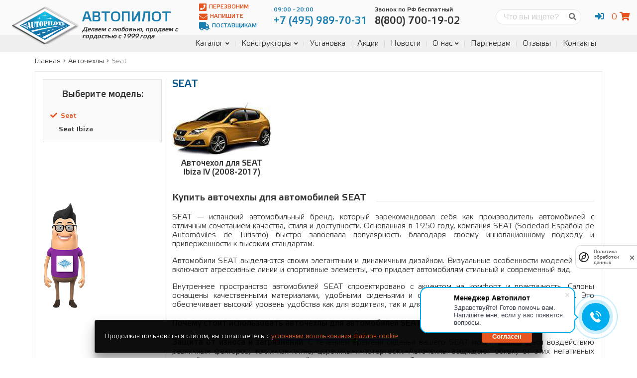

--- FILE ---
content_type: text/html; charset=utf-8
request_url: https://avtopilot1.ru/make/seat/
body_size: 10784
content:
<!DOCTYPE html>


<html lang="ru">
    <head>
        <meta charset="utf-8">
        <title>
            
    
        Купить авточехлы для автомобилей SEAT в Москве | Автопилот
    

            
                | Автопилот
            
        </title>
        <meta name="description"
              content="Купить авточехлы в салон автомобиля Сеат в интернет-магазине «Автопилот». В наличии чехлы из экокожи, алькантары, велюра. Доставка по всей России. Цены указаны на сайте.">
        <meta name="keywords" content="авточехлы из экокожи, авточехлы, чехлы на авто, Сеат, SEAT, автопилот, чехлы на автомобильные сидения">
        <meta http-equiv="X-UA-Compatible" content="IE=edge">
        <meta name="viewport"
              content="width=device-width, initial-scale=1, maximum-scale=1">
        <link rel="canonical" href="https://avtopilot1.ru/make/seat/">
        <link type="text/css" href="/static/main.f5d733688dc4b3a299c0.css" rel="stylesheet" />
        
        <!-- Template Basic Images Start -->
        <meta property="og:image" content="
    
">
        <link rel="icon" href="/static/img/favicon.ico">
        <link rel="apple-touch-icon"
              sizes="180x180"
              href="/static/img/apple-touch-icon-180x180.png">
        <!-- Template Basic Images End -->
        <!-- Custom Browsers Color Start -->
        <meta name="theme-color" content="#187fb0">
        <!-- Custom Browsers Color End -->
        <meta name="yandex-verification" content="78b78cf31df92f60" />
        <meta name="google-site-verification"
              content="vc-W5wWJPxjbkRflEdWl7byI2FOu-kzq9c1LfVfKKfA"/>
        <!-- Yandex.Metrika counter -->
        <script type="text/javascript">
		var fired = false;
		window.addEventListener('scroll', function() {
			if (fired === false) {
				fired = true;
				(function (m, e, t, r, i, k, a) {
					m[i] = m[i] || function () {
						(m[i].a = m[i].a || []).push(arguments)
					}
					m[i].l = 1 * new Date()
					k = e.createElement(t), a = e.getElementsByTagName(t)[0], k.async = 1, k.src = r, a.parentNode.insertBefore(k, a)
				})(window, document, "script", "https://mc.yandex.ru/metrika/tag.js", "ym")
				ym(52809655, "init", {
						clickmap: true,
						trackLinks: true,
						accurateTrackBounce: true,
						webvisor: true,
						trackHash: true,
						ecommerce: "dataLayer"
				})
			}
		})
	
        </script>
        <!-- /Yandex.Metrika counter -->
        <script src="https://smartcaptcha.yandexcloud.net/captcha.js?render=onload&onload=onloadFunction" defer></script>
        
    </head>
    <body class="catalog catalog-models">
        <noscript>
            <div>
                <img src="https://mc.yandex.ru/watch/52809655"
                     style="position:absolute;
                            left:-9999px;"
                     alt=""/>
            </div>
        </noscript>
        <div class="main-page">
            <header class="main-header">

    <div class="top-line">
        <div class="container">

            <a href="/" class="brand">
    <img src="/static/img/avtopilot.png" alt="Avtopilot" class="logo">
    <h2 class="title">Автопилот</h2>
    <p class="bottom">Делаем с любовью, продаем с гордостью с 1999 года</p>
</a>


            <div class="header-content">

                <div class="btns">
                    <a href="#" data-form="#call-back" onclick="ym(52809655,'reachGoal','lead-header-call-back');return true"><i class="fas fa-phone-square"></i> Перезвоним</a>
                    <a href="#" data-form="#text-us" onclick="ym(52809655,'reachGoal','lead-header-write');return true"><i class="fas fa-envelope"></i> Напишите</a>
                    <a href="/page/info/postavshikam/"><i class="fas fa-truck"></i> Поставщикам</a>
                </div>

                <div class="phones">
                    <div class="phone">
                        <a href="tel:+7 (495) 989-70-31"><span>09:00 - 20:00</span><p>+7 (495) 989-70-31</p></a>
                    </div>
                    <div class="phone free">
                        <a href="tel:8(800) 700-19-02"><span>Звонок по РФ бесплатный</span><p>8(800) 700-19-02</p></a>
                    </div>
                </div>

                <div class="search-form">
                    <form action="/search/" method="post"><input type="hidden" name="csrfmiddlewaretoken" value="dy5NpcTONWXM9fpnqZCkhVmP24JWcVSiNnL4V7nbmvvizCu88SKe8eqPRZKCbGfm">
                        <label for="search" class="screen-reader-text">Поиск</label>
                        <input type="search" id="search" name="q" placeholder="Что вы ищете?" required>
                        <button><i class="fas fa-search"></i></button>
                    </form>
                </div>

                <div class="user-panel">
                    <ul class="account-links">
                        
                            <li><a href="#" onclick="return false" class="account-link"><i class="fas fa-sign-in-alt"></i></a>
                                <ul>
                                    <li><a href="/account/login/"><i class="fas fa-user"></i> Вход</a></li>
                                    <li><a href="/account/registration/"><i class="fas fa-sign-in-alt"></i> Регистрация</a></li>
                                </ul>
                            </li>
                        
                    </ul>
                    <div id="mini-cart"></div>
                </div>

            </div>

        </div>
    </div>

    <nav class="main-navigation">
        <div class="container">
            <div class="sidebar-toggle-btn hidden"><i
                class="fas fa-align-right"
                data-toggle-selector=".sidebar"
                data-alt-class="fa-times"
            ></i></div>
            <div class="menu-toggle-btn"><i
                class="fas fa-bars"
                data-alt-class="fa-times"
            ></i></div>
            <div class="search-toggle-btn"><i
                class="fas fa-search"
                data-toggle-selector=".search-form"
                data-alt-class="fa-times"
            ></i></div>
            
							<div id="main-menu">
                
                    
<ul>
    
        <li class="">
            <a href="/cases/">Каталог</a>
            
                <ul>
                    
        <li class="">
            <a href="/cases/">Авточехлы</a>
            
        </li>
    
        <li class="">
            <a href="/mates/">Коврики</a>
            
        </li>
    
        <li class="">
            <a href="/capes/">Накидки</a>
            
        </li>
    
        <li class="">
            <a href="/accessories/">Аксессуары</a>
            
        </li>
    
                </ul>
            
        </li>
    
        <li class="">
            <a href="/builder/case/">Конструкторы</a>
            
                <ul>
                    
        <li class="">
            <a href="/builder/case/">Конструктор чехлов</a>
            
        </li>
    
        <li class="">
            <a href="/builder/mate/">Конструктор EVA Ковриков</a>
            
        </li>
    
        <li class="">
            <a href="/builder/new-mate/">Конструктор кожаных ковриков</a>
            
        </li>
    
                </ul>
            
        </li>
    
        <li class="">
            <a href="/page/info/ustanovka-chehlov-avtopilot/">Установка</a>
            
        </li>
    
        <li class="">
            <a href="/page/info/offers/">Акции</a>
            
        </li>
    
        <li class="">
            <a href="/blog/cat/novosti-kompanii/">Новости</a>
            
        </li>
    
        <li class="">
            <a href="/page/about/company/">О нас</a>
            
                <ul>
                    
        <li class="">
            <a href="/page/info/obrashenie-direktora/">Обращение директора</a>
            
        </li>
    
        <li class="">
            <a href="/blog/cat/nashi-raboty/">Наши работы</a>
            
        </li>
    
        <li class="">
            <a href="/page/team/">Наша команда</a>
            
        </li>
    
        <li class="">
            <a href="/blog/">Блог</a>
            
        </li>
    
        <li class="">
            <a href="/vacations/">Вакансии</a>
            
        </li>
    
                </ul>
            
        </li>
    
        <li class="">
            <a href="/page/info/partner/">Партнёрам</a>
            
        </li>
    
        <li class="">
            <a href="/page/reviews/">Отзывы</a>
            
        </li>
    
        <li class="">
            <a href="/page/contacts/">Контакты</a>
            
        </li>
    
</ul>
                
							</div>
            
        </div>
    </nav>

</header>

            <div class="page-content">
                
    <div class="container">
        

<nav aria-label="breadcrumbs">
    <ol class="breadcrumbs" itemscope itemtype="http://schema.org/BreadcrumbList">
        
            
                <li class="breadcrumbs-item" itemprop="itemListElement" itemscope itemtype="http://schema.org/ListItem">
                    <a itemprop="item" href="/">
                        <span itemprop="name">Главная</span>
                    </a>
                    <meta itemprop="position" content="1" />
                </li>
                <li class="divider"><i class="fas fa-angle-right"></i></li>
            
        
            
                <li class="breadcrumbs-item" itemprop="itemListElement" itemscope itemtype="http://schema.org/ListItem">
                    <a itemprop="item" href="/cases/">
                        <span itemprop="name">Авточехлы</span>
                    </a>
                    <meta itemprop="position" content="2" />
                </li>
                <li class="divider"><i class="fas fa-angle-right"></i></li>
            
        
            
                <li class="breadcrumbs-item active" itemprop="itemListElement" itemscope itemtype="http://schema.org/ListItem">
                    <a itemprop="item" href="/make/seat/">
                        <span itemprop="name">Seat</span>
                    </a>
                    <meta itemprop="position" content="3" />
                </li>
            
        
    </ol>
</nav>


        <main class="main-content content-sidebar">
            <aside class="sidebar">
                <div class="sticky">
                    <div class="widget">
                        <h3 class="widget-title">Выберите модель:</h3>
                        <ul class="filter filter-make">
                            <li data-filter-js="*"
                                data-title="Seat"
                                 class="active">
                                Seat
                            </li>
                            
                                
                                    <li data-filter-js="ibiza"
                                        data-title="Seat"
                                        >
                                        Seat Ibiza
                                    </li>
                                
                            
                        </ul>
                    </div>
                </div>
            </aside>
            <section class="content">
                <div class="sticky">
                    <div class="page-heading">
                        <h1 class="catalog-title">Seat</h1>
                        <div class="mobile-catalog-header show-on-mobile">
                            <h4>ВЫБИРИТЕ СВОЙ АВТОМОБИЛЬ</h4>
                            <a href="#"
                               class="btn btn-orange btn-small show-on-mobile open-filter-btn"
                               data-toggle-selector=".sidebar">
                                Выберите свою модель
                            </a>
                        </div>
                    </div>
                    <div class="tiles">
                        
                            <a href="/case/avtochehol-dlya-seat-ibiza-IV-2008/"
                               class="js-filter-ibiza item isotope-item">
                                
                                    <div class="preview"
                                         data-bg="/media/%D0%B0%D0%B2%D1%82%D0%BE%D1%87%D0%B5%D1%85%D0%BE%D0%BB-%D0%B4%D0%BB%D1%8F-seat-ibiza-iv-2008.jpg.800x450_q75_crop_upscale.jpg"
                                         style="background-image:url(/static/img/tenor.gif);">
                                        <img class="screen-reader-text"
                                             src="/media/%D0%B0%D0%B2%D1%82%D0%BE%D1%87%D0%B5%D1%85%D0%BE%D0%BB-%D0%B4%D0%BB%D1%8F-seat-ibiza-iv-2008.jpg.800x450_q75_crop_upscale.jpg"
                                             alt="Авточехол для SEAT Ibiza IV (2008-2017)"
                                             title="Авточехол для SEAT Ibiza IV (2008-2017)">
                                    </div>
                                
                                <h2 class="item-title">Авточехол для SEAT Ibiza IV (2008-2017)</h2>
                            </a>
                        
                    </div>
                    <div class="category-info">
                        <h3 class="title-description">Купить авточехлы для автомобилей SEAT</h3>
                        <div class="category-info-content">
                            
                            <div class="description"><p style="margin-left:0cm; margin-right:0cm; text-align:justify"><span style="font-size:11pt"><span style="font-size:12.0pt">SEAT &mdash; испанский автомобильный бренд, который зарекомендовал себя как производитель автомобилей с отличным сочетанием качества, стиля и доступности. Основанная в 1950 году, компания SEAT (Sociedad Espa&ntilde;ola de Autom&oacute;viles de Turismo) быстро завоевала популярность благодаря своему инновационному подходу и приверженности к высоким стандартам.</span></span></p>

<p style="margin-left:0cm; margin-right:0cm; text-align:justify"><span style="font-size:11pt"><span style="font-size:12.0pt">Автомобили SEAT выделяются своим элегантным и динамичным дизайном. Визуальные особенности моделей часто включают агрессивные линии и спортивные элементы, что придает автомобилям стильный и современный вид.</span></span></p>

<p style="margin-left:0cm; margin-right:0cm; text-align:justify"><span style="font-size:11pt"><span style="font-size:12.0pt">Внутреннее пространство автомобилей SEAT спроектировано с акцентом на комфорт и практичность. Салоны оснащены качественными материалами, удобными сиденьями и современными системами климат-контроля. Это обеспечивает высокий уровень удобства как для водителя, так и для пассажиров.</span></span></p>

<h3 style="margin-left:0cm; margin-right:0cm; text-align:justify"><span style="font-size:11pt"><span style="font-size:12.0pt">Почему стоит использовать авточехлы для автомобилей SEAT?</span></span></h3>

<p style="margin-left:0cm; margin-right:0cm; text-align:justify"><span style="font-size:12pt"><strong>Защита от износа и загрязнений</strong>. С течением времени сиденья вашего SEAT могут подвергаться воздействию различных факторов, таких как пятна, царапины и потертости. Авточехлы защищают обивку от этих негативных влияний, сохраняя ее первоначальный вид и продлевая срок службы.</span></p>

<p style="margin-left:0cm; margin-right:0cm; text-align:justify"><span style="font-size:12pt"><strong>Удобство и простота ухода</strong>. Авточехлы значительно упрощают уход за салоном. Они легко моются и чистятся, что позволяет вам поддерживать чистоту без лишних усилий. Это особенно полезно для тех, кто часто перевозит детей или домашних животных.</span></p>

<p style="margin-left:0cm; margin-right:0cm; text-align:justify"><span style="font-size:12pt"><strong>Улучшение комфорта</strong>. Некоторые авточехлы имеют дополнительные мягкие вставки и вентиляционные отверстия, которые повышают комфорт во время поездок. Они также могут добавлять уют и создают более приятные условия для водителя и пассажиров.</span></p>

<p style="margin-left:0cm; margin-right:0cm; text-align:justify"><span style="font-size:12pt"><strong>Эстетическое улучшение</strong>. Выбор различных материалов и цветов позволяет вам кастомизировать интерьер, придавая ему индивидуальность. Вы можете выбрать авточехлы, которые гармонируют с вашим стилем и подчеркнут уникальность вашего автомобиля.</span></p>

<h3 style="margin-left:0cm; margin-right:0cm; text-align:justify"><span style="font-size:13.5pt"><span style="font-size:12.0pt">Почему выбрать авточехлы от компании &laquo;Автопилот&raquo;?</span></span></h3>

<ol>
	<li style="text-align:justify"><span style="font-size:12pt">Качество и надежность. Компания &laquo;Автопилот&raquo; предлагает авточехлы, изготовленные из высококачественных материалов, таких как экокожа, алькантара и велюр. Эти материалы обеспечивают долговечность и прочность, а также поддерживают эстетичный вид чехлов на протяжении долгого времени.</span></li>
	<li style="text-align:justify"><span style="font-size:12pt">Идеальная посадка и удобство. Чехлы от &laquo;Автопилот&raquo; разрабатываются с учетом всех особенностей сидений автомобилей SEAT, что гарантирует их идеальное прилегание и сохранение функциональности. Это обеспечивает не только надежную защиту, но и максимальный комфорт для всех пассажиров.</span></li>
	<li style="text-align:justify"><span style="font-size:12pt">Широкий ассортимент и стиль. В ассортименте &laquo;Автопилот&raquo; вы найдете разнообразные цветовые варианты и текстуры, которые позволяют выбрать авточехлы, идеально соответствующие вашему стилю и интерьеру автомобиля. Это дает возможность подчеркнуть индивидуальность и сделать салон вашего SEAT еще более привлекательным.</span></li>
	<li style="text-align:justify"><span style="font-size:12pt">Удобные условия доставки и установки. Компания &laquo;Автопилот&raquo; обеспечивает не только быструю доставку чехлов по Москве и Московской области, но и отправку в другие регионы. Установка может быть выполнена как на нашем пункте выдачи, так и у вас на месте профессиональными мастерами. Обратитесь к нашим менеджерам по телефону 8(800) 700-19-02 или оставьте заявку на нашем сайте, чтобы узнать больше и оформить заказ. </span></li>
</ol>

<p style="margin-left:0cm; margin-right:0cm; text-align:justify"><span style="font-size:12pt">Выбирая авточехлы от компании &laquo;Автопилот&raquo;, вы получаете не только защиту и долговечность, но и стильный и комфортный интерьер для вашего автомобиля SEAT.</span></p></div>
                        </div>
                    </div>
                    <div class="page-heading">
                        <div class="mobile-catalog-header show-on-mobile">
                            <h4>ВЫБИРИТЕ СВОЙ АВТОМОБИЛЬ</h4>
                            <a href="#"
                               class="btn btn-orange btn-small show-on-mobile open-filter-btn"
                               data-toggle-selector=".sidebar">
                                Выберите свою модель
                            </a>
                        </div>
                    </div>
                </div>
            </section>
        </main>
    </div>

            </div>
            
<footer class="main-footer">
  <div class="container">
    <div class="person">
        <div class="pane">
            <i class="fas fa-times"></i>
            <span>Есть вопросы?</span>
            <span>Задайте их эксперту!</span>
            <a href="tel:+7 (495) 989-70-31"><em>+7 (495)</em> 989-70-31</a>
            <a href="#" data-form="#call-back" class="btn btn-orange" onclick="ym(52809655,'reachGoal','lead-helper-callback');return true">Заказать звонок</a>
        </div>
        <div class="image image-bg" style="background-image:url(/static/img/person.png);"></div>
    </div>


    <div class="grid">

      <div class="widget widget-contacts">
        <h3 class="widget-title">Контакты</h3>
        <ul>
          <li>
            <em>Телефоны:</em>
            <div class="links">
              <a href="tel:8(800) 700-19-02">8(800) 700-19-02</a>
              <a href="tel:+7 (495) 989-70-31">+7 (495) 989-70-31</a>
            </div>
          </li>
          <li>
            <em>E-mail:</em>
            <div class="links">
              <a href="mailto:info@avtopilot1.ru">info@avtopilot1.ru</a>
            </div>
          </li>
          <li>
            <em>Город:</em>
            <span>Москва</span>
          </li>
          <li>
            <em>Адрес:</em>
            <address>ул. Чагинская 4, стр. 2</address>
          </li>
          <li>
            <em>Индекс:</em>
            <span>109380</span>
          </li>
          <li>
            <em>Время работы:</em>
            <span>09:00 - 18:00</span>
          </li>
        </ul>
        
          <div class="soc-icons">
            
              <a href="https://www.youtube.com/channel/UCnv0z1iD53pxPZwY4EUxtYg" rel="nofollow" target="_blank"><i class="fab fa-youtube"></i></a>
            
              <a href="https://vk.com/autopilot1" rel="nofollow" target="_blank"><i class="fab fa-vk"></i></a>
            
              <a href="https://ok.ru/group/55222883516543" rel="nofollow" target="_blank"><i class="fab fa-odnoklassniki"></i></a>
            
              <a href="https://twitter.com/avtopilot_1" rel="nofollow" target="_blank"><i class="fab fa-twitter"></i></a>
            
          </div>
        
      </div>

      
        <div class="widget widget-menu">
          <h3 class="widget-title">Автопилот</h3>
          
            
<ul>
    
        <li class="">
            <a href="/page/about/company/">О компании</a>
            
        </li>
    
        <li class="">
            <a href="/page/contacts/">Контакты</a>
            
        </li>
    
        <li class="">
            <a href="/page/help/pomosh-pokupatelyu/">Помощь</a>
            
        </li>
    
        <li class="">
            <a href="/vacations/">Вакансии</a>
            
        </li>
    
        <li class="">
            <a href="/page/info/partner/">Партнерам</a>
            
        </li>
    
        <li class="">
            <a href="/blog/cat/chastye-voprosy/">Частые вопросы</a>
            
        </li>
    
        <li class="">
            <a href="/page/info/obrashenie-direktora/">Письмо Директору</a>
            
        </li>
    
</ul>
          
        </div>
      

      
        <div class="widget widget-menu">
          <h3 class="widget-title">Полезное</h3>
          
            
<ul>
    
        <li class="">
            <a href="/page/help/garantii/">Гарантия</a>
            
        </li>
    
        <li class="">
            <a href="/page/info/ustanovka-chehlov-avtopilot/">Установка Авточехлов</a>
            
        </li>
    
        <li class="">
            <a href="/page/info/offers/">Акции</a>
            
        </li>
    
        <li class="">
            <a href="/page/info/poshiv-avtomobilnyh-chehlov-na-zakaz/">Индивидуальный пошив</a>
            
        </li>
    
        <li class="">
            <a href="/page/contacts/">Написать нам</a>
            
        </li>
    
        <li class="">
            <a href="/page/reviews/">Отзывы</a>
            
        </li>
    
        <li class="">
            <a href="/page/help/pochta-rossii/">Почта России</a>
            
        </li>
    
</ul>
          
        </div>
      

      
        <div class="widget widget-menu">
          <h3 class="widget-title">Интернет Магазин</h3>
          
            
<ul>
    
        <li class="">
            <a href="/page/help/pomosh-pokupatelyu/">О интернет магазине</a>
            
        </li>
    
        <li class="">
            <a href="/cases/">Каталог товаров</a>
            
        </li>
    
        <li class="">
            <a href="/page/help/oplata/">Доставка и оплата</a>
            
        </li>
    
        <li class="">
            <a href="/page/help/obmen-i-vozvrat/">Обмен и возврат</a>
            
        </li>
    
        <li class="">
            <a href="/page/help/dostavka-samovyvoz/">Самовывоз</a>
            
        </li>
    
        <li class="">
            <a href="/page/help/kak-zakazat-tovar/">Как купить</a>
            
        </li>
    
        <li class="">
            <a href="/page/help/registratsiya-i-vkhod/">Регистрация пользователя</a>
            
        </li>
    
</ul>
          
        </div>
      

    </div>
  </div>
  <div class="copy text-center">
		<h4 class="marketplaces__title">Мы на маркетплейсах</h4>
		<ul class="marketplaces">
			<li>
				<a href="https://www.ozon.ru/seller/avtopilot-275288/avtotovary-8500/?miniapp=seller_275288" target="_blank">
					<img src="/static/img/ozon.png" alt="ozon">
					<span>Ozon</span>
				</a>
			</li>
			<li>
				<a href="https://www.wildberries.ru/seller/198755" target="_blank">
					<img src="/static/img/wildberries.png" alt="wildberries">
					<span>Wildberries</span>
				</a>
			</li>
			<li>
				<a href="https://market.yandex.ru/business--ooo-avtopilot/1044564" target="_blank">
					<img src="/static/img/yandex-market.png" alt="yandex market">
					<span>Yandex Market</span>
				</a>
			</li>
			<li>
				<a href="https://aliexpress.ru/store/1102548120?spm=a2g2w.detail.feedback.1.380465ccrr7V7s" target="_blank">
					<img src="/static/img/aliexpress.png" alt="aliexpress">
					<span>Aliexpress</span>
				</a>
			</li>
		</ul>
    <p><small>Copyright &copy; ООО "Автопилот" 2002-2026. Все права защищены.</small></p>
    <noindex>
      <p>Создание сайта - <a href="https://madloba.info/tbilisi/promotion-of-business-on-the-internet-and-offline/" target="_blank" rel="nofollow" style="text-decoration: underline">Продвижение бизнеса</a></p>
    </noindex>
    <a href="/page/info/politika-konfidencialnosti/" class="link" target="_blank"><small>Политика
      конфиденциальности</small></a>
    <br>
    <a href="/page/info/publichnaya-oferta/" class="link" target="_blank"><small>Публичная оферта</small></a>
  </div>
</footer>

<div id="call-back" class="popup-form">
  <h3>Закажите обратный звонок</h3>
  <p>Мы перезвоним Вам в самое ближайшее время!</p>
  <form method="post" action="/forms/bx24_lead/" data-form-bx24><input type="hidden" name="csrfmiddlewaretoken" value="dy5NpcTONWXM9fpnqZCkhVmP24JWcVSiNnL4V7nbmvvizCu88SKe8eqPRZKCbGfm">
		<div id="captcha-container-callback"></div>
    <input type="hidden" name="FORM" value="Заказ обратного звонка - кнопка в шапке">
    <label class="sr-only" for="CHECK_CALLBACK"></label>
    <input class="sr-only" type="text" id="CHECK_CALLBACK" name="CHECK">
    <p><label for="id_NAME_2">Имя:</label> <input type="text" name="NAME" placeholder="Имя:" id="id_NAME_2" maxlength="100" required></p>
<p><label for="id_PHONE_2">Телефон:</label> <input type="tel" name="PHONE_MOBILE" placeholder="Телефон:" id="id_PHONE_2" maxlength="20" required></p>
    <div class="input-set policy-checkbox">
  <label>
    <input type="checkbox" name="agreed" value="1" id="agreed" required />
    <span>
      Соглашаюсь с
      <a href="/page/info/politika-konfidencialnosti/"
        >обработкой своих персональных данных</a
      >
    </span>
  </label>
</div>

    <p class="text-center">
      <input type="submit" value="Отправить" class="btn btn-orange">
    </p>
  </form>
</div>

<div id="text-us" class="popup-form">
  <h3>Напишите нам</h3>
  <p>Напишите нам и мы ответим Вам в самое ближайшее время!</p>
  <form method="post" action="/forms/bx24_lead/" data-form-bx24><input type="hidden" name="csrfmiddlewaretoken" value="dy5NpcTONWXM9fpnqZCkhVmP24JWcVSiNnL4V7nbmvvizCu88SKe8eqPRZKCbGfm">
		<div id="captcha-container-text-us"></div>
    <input type="hidden" name="FORM" value="Напишите нам - кнопка в шапке">
    <p><label for="id_NAME_1">Имя:</label> <input type="text" name="NAME" placeholder="Имя:" id="id_NAME_1" maxlength="100" required></p>
<p><label for="id_PHONE_1">Телефон:</label> <input type="tel" name="PHONE_MOBILE" placeholder="Телефон:" id="id_PHONE_1" maxlength="20" required></p>
<p><label for="id_EMAIL_WORK">E-mail:</label> <input type="email" name="EMAIL_WORK" placeholder="E-mail:" maxlength="255" required id="id_EMAIL_WORK"></p>
<p><label for="id_COMMENTS">Сообщение:</label> <textarea name="COMMENTS" cols="40" rows="4" placeholder="Сообщение:" class="auto-expand" data-min-rows="4" required id="id_COMMENTS">
</textarea></p>
    <div class="input-set policy-checkbox">
  <label>
    <input type="checkbox" name="agreed" value="1" id="agreed" required />
    <span>
      Соглашаюсь с
      <a href="/page/info/politika-konfidencialnosti/"
        >обработкой своих персональных данных</a
      >
    </span>
  </label>
</div>

    <p class="text-center">
      <input type="submit" value="Отправить" class="btn btn-orange">
    </p>
  </form>
</div>

<div class="sr-only" itemscope itemtype="http://schema.org/Organization">
  <span itemprop="name">Автопилот</span>
  Контакты:
  <div itemprop="address" itemscope itemtype="http://schema.org/PostalAddress">
    Адрес:
    <span itemprop="streetAddress">ул. Чагинская 4, стр. 2</span>
    <span itemprop="postalCode">109380</span>
    <span itemprop="addressLocality"></span>,
  </div>
  Телефон:<span itemprop="telephone">8(800) 700-19-02</span>,
  Телефон:<span itemprop="telephone">+7 (495) 989-70-31</span>,
  Электронная почта: <span itemprop="email">info@avtopilot1.ru</span>
</div>

            
        </div>
        <!-- .main-page -->
        <input type="hidden" name="csrfmiddlewaretoken" value="dy5NpcTONWXM9fpnqZCkhVmP24JWcVSiNnL4V7nbmvvizCu88SKe8eqPRZKCbGfm">
        
        <script type="text/javascript" src="/static/main.f5d733688dc4b3a299c0.js" ></script>
        <link type="text/css" href="/static/footer.f5d733688dc4b3a299c0.css" rel="stylesheet" />
<script type="text/javascript" src="/static/footer.f5d733688dc4b3a299c0.js" ></script>
        
        <script>
		document.addEventListener('DOMContentLoaded', function() { (function(w,d,u){ var s=d.createElement('script');s.async=true;s.src=u+'?'+(Date.now()/60000|0); var h=d.getElementsByTagName('script')[0];h.parentNode.insertBefore(s,h); })(window,document,'https://cdn-ru.bitrix24.ru/b4799511/crm/site_button/loader_1_k1cv09.js')})
	
        </script>
        <script>
		function onloadFunction() {
			if (!window.smartCaptcha) return;

			document.querySelectorAll("[data-form-bx24]").forEach(formsHandler);

			function formsHandler(form) {
				const captchaContainer = form.querySelector('[id^="captcha-container"]');
				if (captchaContainer) {
					window.smartCaptcha.render(captchaContainer, {
						sitekey: 'ysc1_U4rUwHCjkYchBmYoFFWa1DG4hRf3tj6vLwXCXsaj17f2e18e',
						invisible: true,
						hideShield: false,
						shieldPosition: 'bottom-right',
						callback: callback,
						hl: 'ru'
					});
				}
				form.addEventListener('submit', function (e) {
					e.preventDefault();
					form.classList.add('load');
					if (!window.smartCaptcha) {
						return;
					}
					window.smartCaptcha.execute();
				});
				function callback(token) {
					form.dispatchEvent(new Event('formSubmit'));
				}
			}
		}
	
        </script>
    </body>
</html>
